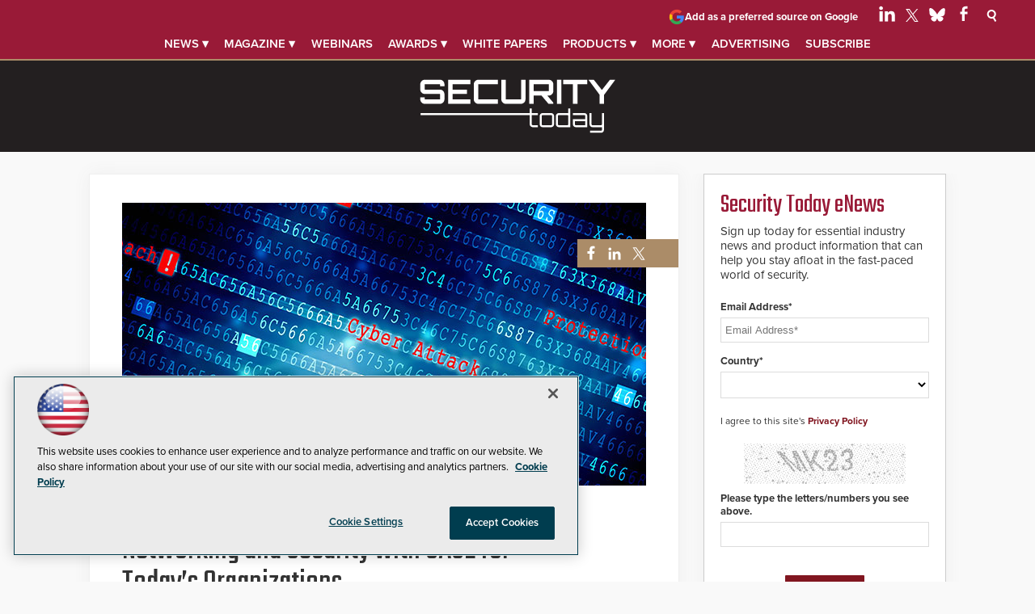

--- FILE ---
content_type: text/html; charset=utf-8
request_url: https://www.google.com/recaptcha/api2/aframe
body_size: 264
content:
<!DOCTYPE HTML><html><head><meta http-equiv="content-type" content="text/html; charset=UTF-8"></head><body><script nonce="mKnbdroZLCo_AXj-us8m3g">/** Anti-fraud and anti-abuse applications only. See google.com/recaptcha */ try{var clients={'sodar':'https://pagead2.googlesyndication.com/pagead/sodar?'};window.addEventListener("message",function(a){try{if(a.source===window.parent){var b=JSON.parse(a.data);var c=clients[b['id']];if(c){var d=document.createElement('img');d.src=c+b['params']+'&rc='+(localStorage.getItem("rc::a")?sessionStorage.getItem("rc::b"):"");window.document.body.appendChild(d);sessionStorage.setItem("rc::e",parseInt(sessionStorage.getItem("rc::e")||0)+1);localStorage.setItem("rc::h",'1768776640278');}}}catch(b){}});window.parent.postMessage("_grecaptcha_ready", "*");}catch(b){}</script></body></html>

--- FILE ---
content_type: application/javascript
request_url: https://ml314.com/utsync.ashx?pub=&adv=&et=0&eid=50202&ct=js&pi=&fp=&clid=&if=0&ps=&cl=&mlt=&data=&&cp=https%3A%2F%2Fsecuritytoday.com%2Farticles%2F2021%2F11%2F02%2Fthe-advantages-of-integrating-networking-and-security.aspx&pv=1768776640773_ylbsch05d&bl=en-us@posix&cb=3578271&return=&ht=shex&d=&dc=&si=1768776640773_ylbsch05d&cid=&s=1280x720&rp=&v=2.8.0.252
body_size: 259
content:
_ml.setFPI('3658402204577955968');_ml.syncCallback({"es":true,"ds":true});

--- FILE ---
content_type: application/x-javascript
request_url: https://securitytoday.com/articles/2021/11/02/~/media/sec/security%20products/design/js/scriptsbottommin.js?v=2
body_size: 416
content:
var myslideshow=function(){"use strict";let e,t,n=1;const l=document.querySelector(".founding");if(l){function s(t){clearInterval(e),t<0?c(n-=1):a(n+=1),e=-1===t?setInterval((function(){s(t+2)}),3e3):setInterval((function(){s(t+1)}),3e3)}l.setAttribute("tabindex",0),l.insertAdjacentHTML("beforeend",'<a class="prev">&#10094;</a>'),l.insertAdjacentHTML("beforeend",'<a class="next">&#10095;</a>'),window.addEventListener("load",(function(){a(n),e=setInterval((function(){s(1)}),3e3),t=document.querySelectorAll(".founding ul")[0],t.addEventListener("mouseenter",r),t.addEventListener("mouseleave",o),l.addEventListener("keydown",i,!1),l.addEventListener("touchstart",u,{passive:!0}),l.addEventListener("touchmove",d,{passive:!0})}));const v=document.querySelector(".prev"),f=document.querySelector(".next");function a(e){let t;const l=document.querySelectorAll(".mySlides");for(e>l.length&&(n=1),e<1&&(n=l.length),t=0;t<l.length;t++)l[t].className=l[t].className.replace(" slide-in"," slide-out");l[n-1].className+=" slide-in",l[n-1].classList.remove("slide-out-Left"),l[n-1].classList.remove("slide-out"),l[n-1].style.transform="translateX(-100%)"}function c(e){let t;const l=document.querySelectorAll(".mySlides");for(e>l.length&&(n=1),e<1&&(n=l.length),t=0;t<l.length;t++)l[t].className=l[t].className.replace(" slide-in"," slide-out-Left");l[n-1].className+=" slide-in",l[n-1].classList.remove("slide-out"),l[n-1].classList.remove("slide-out-Left"),l[n-1].style.transform="translateX(100%)"}function r(){clearInterval(e)}function o(){clearInterval(e),e=setInterval((function(){s(n)}),3e3)}function i(t){clearInterval(e);let l=t.keyCode;37===l?c(n-=1):39===l&&a(n+=1)}v.addEventListener("click",(()=>{s(-1)})),f.addEventListener("click",(()=>{s(1)}));let m=null;function u(e){m=e.touches[0].clientX}function d(t){if(clearInterval(e),null===m)return;let l=t.touches[0].clientX;m-l>0?c(n-=1):a(n+=1),m=null,t.preventDefault()}}}();